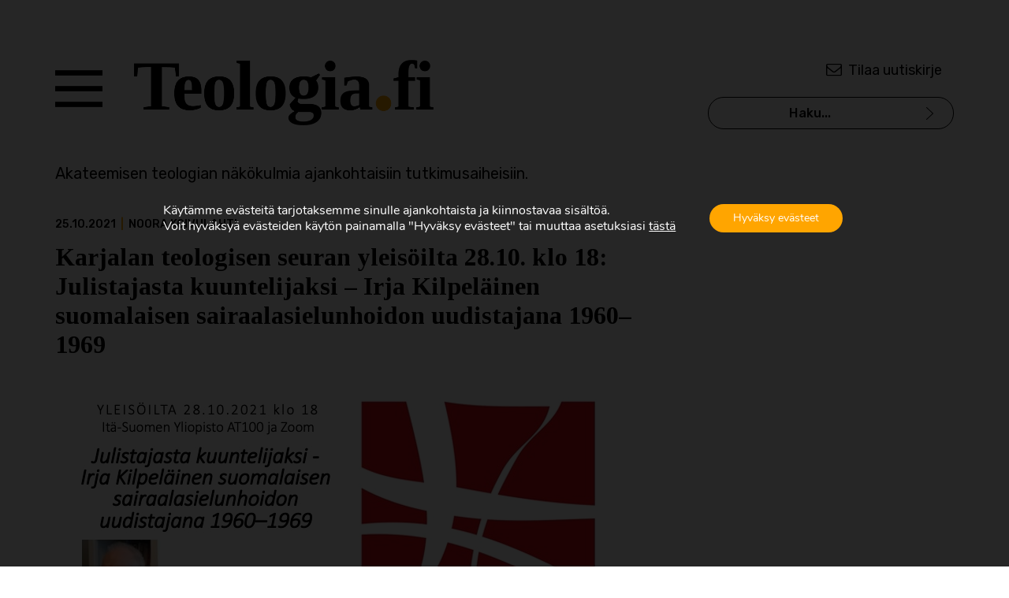

--- FILE ---
content_type: text/html; charset=UTF-8
request_url: https://teologia.fi/2021/10/karjalan-teologisen-seuran-yleisoilta-28-10-klo-18-julistajasta-kuuntelijaksi-irja-kilpelainen-suomalaisen-sairaalasielunhoidon-uudistajana-1960-1969/
body_size: 10887
content:
<!doctype html>
<html lang="fi">
<head>
	<meta charset="UTF-8">
	<meta name="viewport" content="width=device-width, initial-scale=1">
	<link rel="profile" href="https://gmpg.org/xfn/11">
	<link href="//fonts.googleapis.com/css?family=Rubik:400,400i,500,700|Tinos:400,700&display=swap&subset=latin-ext" rel="stylesheet">
	<meta name='robots' content='index, follow, max-image-preview:large, max-snippet:-1, max-video-preview:-1' />
	<style>img:is([sizes="auto" i], [sizes^="auto," i]) { contain-intrinsic-size: 3000px 1500px }</style>
	
	<!-- This site is optimized with the Yoast SEO plugin v26.4 - https://yoast.com/wordpress/plugins/seo/ -->
	<title>Karjalan teologisen seuran yleisöilta 28.10. klo 18: Julistajasta kuuntelijaksi - Irja Kilpeläinen suomalaisen sairaalasielunhoidon uudistajana 1960–1969 - Teologia.fi</title>
	<link rel="canonical" href="https://teologia.fi/2021/10/karjalan-teologisen-seuran-yleisoilta-28-10-klo-18-julistajasta-kuuntelijaksi-irja-kilpelainen-suomalaisen-sairaalasielunhoidon-uudistajana-1960-1969/" />
	<meta property="og:locale" content="fi_FI" />
	<meta property="og:type" content="article" />
	<meta property="og:title" content="Karjalan teologisen seuran yleisöilta 28.10. klo 18: Julistajasta kuuntelijaksi - Irja Kilpeläinen suomalaisen sairaalasielunhoidon uudistajana 1960–1969 - Teologia.fi" />
	<meta property="og:description" content="Yleisöillassa pääsemme kuulemaan, kuka Irja Kilpeläinen oikeastaan oli, millaista työtä hän teki ja miten suomalainen sairaalasielunhoito on kehittynyt." />
	<meta property="og:url" content="https://teologia.fi/2021/10/karjalan-teologisen-seuran-yleisoilta-28-10-klo-18-julistajasta-kuuntelijaksi-irja-kilpelainen-suomalaisen-sairaalasielunhoidon-uudistajana-1960-1969/" />
	<meta property="og:site_name" content="Teologia.fi" />
	<meta property="article:published_time" content="2021-10-25T06:56:33+00:00" />
	<meta property="article:modified_time" content="2021-10-25T06:56:34+00:00" />
	<meta property="og:image" content="https://teologia.fi/wp-content/uploads/2021/10/2810-karvonen.jpg" />
	<meta property="og:image:width" content="720" />
	<meta property="og:image:height" content="405" />
	<meta property="og:image:type" content="image/jpeg" />
	<meta name="author" content="Noora Koivulahti" />
	<meta name="twitter:card" content="summary_large_image" />
	<meta name="twitter:label1" content="Kirjoittanut" />
	<meta name="twitter:data1" content="Noora Koivulahti" />
	<meta name="twitter:label2" content="Arvioitu lukuaika" />
	<meta name="twitter:data2" content="1 minuutti" />
	<script type="application/ld+json" class="yoast-schema-graph">{"@context":"https://schema.org","@graph":[{"@type":"WebPage","@id":"https://teologia.fi/2021/10/karjalan-teologisen-seuran-yleisoilta-28-10-klo-18-julistajasta-kuuntelijaksi-irja-kilpelainen-suomalaisen-sairaalasielunhoidon-uudistajana-1960-1969/","url":"https://teologia.fi/2021/10/karjalan-teologisen-seuran-yleisoilta-28-10-klo-18-julistajasta-kuuntelijaksi-irja-kilpelainen-suomalaisen-sairaalasielunhoidon-uudistajana-1960-1969/","name":"Karjalan teologisen seuran yleisöilta 28.10. klo 18: Julistajasta kuuntelijaksi - Irja Kilpeläinen suomalaisen sairaalasielunhoidon uudistajana 1960–1969 - Teologia.fi","isPartOf":{"@id":"https://teologia.fi/#website"},"primaryImageOfPage":{"@id":"https://teologia.fi/2021/10/karjalan-teologisen-seuran-yleisoilta-28-10-klo-18-julistajasta-kuuntelijaksi-irja-kilpelainen-suomalaisen-sairaalasielunhoidon-uudistajana-1960-1969/#primaryimage"},"image":{"@id":"https://teologia.fi/2021/10/karjalan-teologisen-seuran-yleisoilta-28-10-klo-18-julistajasta-kuuntelijaksi-irja-kilpelainen-suomalaisen-sairaalasielunhoidon-uudistajana-1960-1969/#primaryimage"},"thumbnailUrl":"https://teologia.fi/wp-content/uploads/2021/10/2810-karvonen.jpg","datePublished":"2021-10-25T06:56:33+00:00","dateModified":"2021-10-25T06:56:34+00:00","author":{"@id":"https://teologia.fi/#/schema/person/3ae37e91029038419e94a78d8a0e52f5"},"breadcrumb":{"@id":"https://teologia.fi/2021/10/karjalan-teologisen-seuran-yleisoilta-28-10-klo-18-julistajasta-kuuntelijaksi-irja-kilpelainen-suomalaisen-sairaalasielunhoidon-uudistajana-1960-1969/#breadcrumb"},"inLanguage":"fi","potentialAction":[{"@type":"ReadAction","target":["https://teologia.fi/2021/10/karjalan-teologisen-seuran-yleisoilta-28-10-klo-18-julistajasta-kuuntelijaksi-irja-kilpelainen-suomalaisen-sairaalasielunhoidon-uudistajana-1960-1969/"]}]},{"@type":"ImageObject","inLanguage":"fi","@id":"https://teologia.fi/2021/10/karjalan-teologisen-seuran-yleisoilta-28-10-klo-18-julistajasta-kuuntelijaksi-irja-kilpelainen-suomalaisen-sairaalasielunhoidon-uudistajana-1960-1969/#primaryimage","url":"https://teologia.fi/wp-content/uploads/2021/10/2810-karvonen.jpg","contentUrl":"https://teologia.fi/wp-content/uploads/2021/10/2810-karvonen.jpg","width":720,"height":405},{"@type":"BreadcrumbList","@id":"https://teologia.fi/2021/10/karjalan-teologisen-seuran-yleisoilta-28-10-klo-18-julistajasta-kuuntelijaksi-irja-kilpelainen-suomalaisen-sairaalasielunhoidon-uudistajana-1960-1969/#breadcrumb","itemListElement":[{"@type":"ListItem","position":1,"name":"Home","item":"https://teologia.fi/"},{"@type":"ListItem","position":2,"name":"Karjalan teologisen seuran yleisöilta 28.10. klo 18: Julistajasta kuuntelijaksi &#8211; Irja Kilpeläinen suomalaisen sairaalasielunhoidon uudistajana 1960–1969"}]},{"@type":"WebSite","@id":"https://teologia.fi/#website","url":"https://teologia.fi/","name":"Teologia.fi","description":"Akateemisen teologian näkökulmia ajankohtaisiin tutkimusaiheisiin.","potentialAction":[{"@type":"SearchAction","target":{"@type":"EntryPoint","urlTemplate":"https://teologia.fi/?s={search_term_string}"},"query-input":{"@type":"PropertyValueSpecification","valueRequired":true,"valueName":"search_term_string"}}],"inLanguage":"fi"},{"@type":"Person","@id":"https://teologia.fi/#/schema/person/3ae37e91029038419e94a78d8a0e52f5","name":"Noora Koivulahti","image":{"@type":"ImageObject","inLanguage":"fi","@id":"https://teologia.fi/#/schema/person/image/","url":"https://secure.gravatar.com/avatar/2ffd75d8e7d4ca0c784188bb7b941fb326b97db6c5161add358584386aa9d8e7?s=96&d=mm&r=g","contentUrl":"https://secure.gravatar.com/avatar/2ffd75d8e7d4ca0c784188bb7b941fb326b97db6c5161add358584386aa9d8e7?s=96&d=mm&r=g","caption":"Noora Koivulahti"},"url":"https://teologia.fi/author/noorak/"}]}</script>
	<!-- / Yoast SEO plugin. -->


<link rel='stylesheet' id='wp-block-library-css' href='https://teologia.fi/wp-includes/css/dist/block-library/style.min.css?ver=6.8.3' type='text/css' media='all' />
<style id='classic-theme-styles-inline-css' type='text/css'>
/*! This file is auto-generated */
.wp-block-button__link{color:#fff;background-color:#32373c;border-radius:9999px;box-shadow:none;text-decoration:none;padding:calc(.667em + 2px) calc(1.333em + 2px);font-size:1.125em}.wp-block-file__button{background:#32373c;color:#fff;text-decoration:none}
</style>
<style id='global-styles-inline-css' type='text/css'>
:root{--wp--preset--aspect-ratio--square: 1;--wp--preset--aspect-ratio--4-3: 4/3;--wp--preset--aspect-ratio--3-4: 3/4;--wp--preset--aspect-ratio--3-2: 3/2;--wp--preset--aspect-ratio--2-3: 2/3;--wp--preset--aspect-ratio--16-9: 16/9;--wp--preset--aspect-ratio--9-16: 9/16;--wp--preset--color--black: #000000;--wp--preset--color--cyan-bluish-gray: #abb8c3;--wp--preset--color--white: #ffffff;--wp--preset--color--pale-pink: #f78da7;--wp--preset--color--vivid-red: #cf2e2e;--wp--preset--color--luminous-vivid-orange: #ff6900;--wp--preset--color--luminous-vivid-amber: #fcb900;--wp--preset--color--light-green-cyan: #7bdcb5;--wp--preset--color--vivid-green-cyan: #00d084;--wp--preset--color--pale-cyan-blue: #8ed1fc;--wp--preset--color--vivid-cyan-blue: #0693e3;--wp--preset--color--vivid-purple: #9b51e0;--wp--preset--gradient--vivid-cyan-blue-to-vivid-purple: linear-gradient(135deg,rgba(6,147,227,1) 0%,rgb(155,81,224) 100%);--wp--preset--gradient--light-green-cyan-to-vivid-green-cyan: linear-gradient(135deg,rgb(122,220,180) 0%,rgb(0,208,130) 100%);--wp--preset--gradient--luminous-vivid-amber-to-luminous-vivid-orange: linear-gradient(135deg,rgba(252,185,0,1) 0%,rgba(255,105,0,1) 100%);--wp--preset--gradient--luminous-vivid-orange-to-vivid-red: linear-gradient(135deg,rgba(255,105,0,1) 0%,rgb(207,46,46) 100%);--wp--preset--gradient--very-light-gray-to-cyan-bluish-gray: linear-gradient(135deg,rgb(238,238,238) 0%,rgb(169,184,195) 100%);--wp--preset--gradient--cool-to-warm-spectrum: linear-gradient(135deg,rgb(74,234,220) 0%,rgb(151,120,209) 20%,rgb(207,42,186) 40%,rgb(238,44,130) 60%,rgb(251,105,98) 80%,rgb(254,248,76) 100%);--wp--preset--gradient--blush-light-purple: linear-gradient(135deg,rgb(255,206,236) 0%,rgb(152,150,240) 100%);--wp--preset--gradient--blush-bordeaux: linear-gradient(135deg,rgb(254,205,165) 0%,rgb(254,45,45) 50%,rgb(107,0,62) 100%);--wp--preset--gradient--luminous-dusk: linear-gradient(135deg,rgb(255,203,112) 0%,rgb(199,81,192) 50%,rgb(65,88,208) 100%);--wp--preset--gradient--pale-ocean: linear-gradient(135deg,rgb(255,245,203) 0%,rgb(182,227,212) 50%,rgb(51,167,181) 100%);--wp--preset--gradient--electric-grass: linear-gradient(135deg,rgb(202,248,128) 0%,rgb(113,206,126) 100%);--wp--preset--gradient--midnight: linear-gradient(135deg,rgb(2,3,129) 0%,rgb(40,116,252) 100%);--wp--preset--font-size--small: 13px;--wp--preset--font-size--medium: 20px;--wp--preset--font-size--large: 36px;--wp--preset--font-size--x-large: 42px;--wp--preset--spacing--20: 0.44rem;--wp--preset--spacing--30: 0.67rem;--wp--preset--spacing--40: 1rem;--wp--preset--spacing--50: 1.5rem;--wp--preset--spacing--60: 2.25rem;--wp--preset--spacing--70: 3.38rem;--wp--preset--spacing--80: 5.06rem;--wp--preset--shadow--natural: 6px 6px 9px rgba(0, 0, 0, 0.2);--wp--preset--shadow--deep: 12px 12px 50px rgba(0, 0, 0, 0.4);--wp--preset--shadow--sharp: 6px 6px 0px rgba(0, 0, 0, 0.2);--wp--preset--shadow--outlined: 6px 6px 0px -3px rgba(255, 255, 255, 1), 6px 6px rgba(0, 0, 0, 1);--wp--preset--shadow--crisp: 6px 6px 0px rgba(0, 0, 0, 1);}:where(.is-layout-flex){gap: 0.5em;}:where(.is-layout-grid){gap: 0.5em;}body .is-layout-flex{display: flex;}.is-layout-flex{flex-wrap: wrap;align-items: center;}.is-layout-flex > :is(*, div){margin: 0;}body .is-layout-grid{display: grid;}.is-layout-grid > :is(*, div){margin: 0;}:where(.wp-block-columns.is-layout-flex){gap: 2em;}:where(.wp-block-columns.is-layout-grid){gap: 2em;}:where(.wp-block-post-template.is-layout-flex){gap: 1.25em;}:where(.wp-block-post-template.is-layout-grid){gap: 1.25em;}.has-black-color{color: var(--wp--preset--color--black) !important;}.has-cyan-bluish-gray-color{color: var(--wp--preset--color--cyan-bluish-gray) !important;}.has-white-color{color: var(--wp--preset--color--white) !important;}.has-pale-pink-color{color: var(--wp--preset--color--pale-pink) !important;}.has-vivid-red-color{color: var(--wp--preset--color--vivid-red) !important;}.has-luminous-vivid-orange-color{color: var(--wp--preset--color--luminous-vivid-orange) !important;}.has-luminous-vivid-amber-color{color: var(--wp--preset--color--luminous-vivid-amber) !important;}.has-light-green-cyan-color{color: var(--wp--preset--color--light-green-cyan) !important;}.has-vivid-green-cyan-color{color: var(--wp--preset--color--vivid-green-cyan) !important;}.has-pale-cyan-blue-color{color: var(--wp--preset--color--pale-cyan-blue) !important;}.has-vivid-cyan-blue-color{color: var(--wp--preset--color--vivid-cyan-blue) !important;}.has-vivid-purple-color{color: var(--wp--preset--color--vivid-purple) !important;}.has-black-background-color{background-color: var(--wp--preset--color--black) !important;}.has-cyan-bluish-gray-background-color{background-color: var(--wp--preset--color--cyan-bluish-gray) !important;}.has-white-background-color{background-color: var(--wp--preset--color--white) !important;}.has-pale-pink-background-color{background-color: var(--wp--preset--color--pale-pink) !important;}.has-vivid-red-background-color{background-color: var(--wp--preset--color--vivid-red) !important;}.has-luminous-vivid-orange-background-color{background-color: var(--wp--preset--color--luminous-vivid-orange) !important;}.has-luminous-vivid-amber-background-color{background-color: var(--wp--preset--color--luminous-vivid-amber) !important;}.has-light-green-cyan-background-color{background-color: var(--wp--preset--color--light-green-cyan) !important;}.has-vivid-green-cyan-background-color{background-color: var(--wp--preset--color--vivid-green-cyan) !important;}.has-pale-cyan-blue-background-color{background-color: var(--wp--preset--color--pale-cyan-blue) !important;}.has-vivid-cyan-blue-background-color{background-color: var(--wp--preset--color--vivid-cyan-blue) !important;}.has-vivid-purple-background-color{background-color: var(--wp--preset--color--vivid-purple) !important;}.has-black-border-color{border-color: var(--wp--preset--color--black) !important;}.has-cyan-bluish-gray-border-color{border-color: var(--wp--preset--color--cyan-bluish-gray) !important;}.has-white-border-color{border-color: var(--wp--preset--color--white) !important;}.has-pale-pink-border-color{border-color: var(--wp--preset--color--pale-pink) !important;}.has-vivid-red-border-color{border-color: var(--wp--preset--color--vivid-red) !important;}.has-luminous-vivid-orange-border-color{border-color: var(--wp--preset--color--luminous-vivid-orange) !important;}.has-luminous-vivid-amber-border-color{border-color: var(--wp--preset--color--luminous-vivid-amber) !important;}.has-light-green-cyan-border-color{border-color: var(--wp--preset--color--light-green-cyan) !important;}.has-vivid-green-cyan-border-color{border-color: var(--wp--preset--color--vivid-green-cyan) !important;}.has-pale-cyan-blue-border-color{border-color: var(--wp--preset--color--pale-cyan-blue) !important;}.has-vivid-cyan-blue-border-color{border-color: var(--wp--preset--color--vivid-cyan-blue) !important;}.has-vivid-purple-border-color{border-color: var(--wp--preset--color--vivid-purple) !important;}.has-vivid-cyan-blue-to-vivid-purple-gradient-background{background: var(--wp--preset--gradient--vivid-cyan-blue-to-vivid-purple) !important;}.has-light-green-cyan-to-vivid-green-cyan-gradient-background{background: var(--wp--preset--gradient--light-green-cyan-to-vivid-green-cyan) !important;}.has-luminous-vivid-amber-to-luminous-vivid-orange-gradient-background{background: var(--wp--preset--gradient--luminous-vivid-amber-to-luminous-vivid-orange) !important;}.has-luminous-vivid-orange-to-vivid-red-gradient-background{background: var(--wp--preset--gradient--luminous-vivid-orange-to-vivid-red) !important;}.has-very-light-gray-to-cyan-bluish-gray-gradient-background{background: var(--wp--preset--gradient--very-light-gray-to-cyan-bluish-gray) !important;}.has-cool-to-warm-spectrum-gradient-background{background: var(--wp--preset--gradient--cool-to-warm-spectrum) !important;}.has-blush-light-purple-gradient-background{background: var(--wp--preset--gradient--blush-light-purple) !important;}.has-blush-bordeaux-gradient-background{background: var(--wp--preset--gradient--blush-bordeaux) !important;}.has-luminous-dusk-gradient-background{background: var(--wp--preset--gradient--luminous-dusk) !important;}.has-pale-ocean-gradient-background{background: var(--wp--preset--gradient--pale-ocean) !important;}.has-electric-grass-gradient-background{background: var(--wp--preset--gradient--electric-grass) !important;}.has-midnight-gradient-background{background: var(--wp--preset--gradient--midnight) !important;}.has-small-font-size{font-size: var(--wp--preset--font-size--small) !important;}.has-medium-font-size{font-size: var(--wp--preset--font-size--medium) !important;}.has-large-font-size{font-size: var(--wp--preset--font-size--large) !important;}.has-x-large-font-size{font-size: var(--wp--preset--font-size--x-large) !important;}
:where(.wp-block-post-template.is-layout-flex){gap: 1.25em;}:where(.wp-block-post-template.is-layout-grid){gap: 1.25em;}
:where(.wp-block-columns.is-layout-flex){gap: 2em;}:where(.wp-block-columns.is-layout-grid){gap: 2em;}
:root :where(.wp-block-pullquote){font-size: 1.5em;line-height: 1.6;}
</style>
<link rel='stylesheet' id='teologia-style-css' href='https://teologia.fi/wp-content/themes/pt-teologia-theme/style.css?ver=1696917492' type='text/css' media='all' />
<link rel='stylesheet' id='teologia-iconstyle-css' href='https://teologia.fi/wp-content/themes/pt-teologia-theme/assets/icons/css/fontello.css?ver=1696917492' type='text/css' media='all' />
<link rel='stylesheet' id='moove_gdpr_frontend-css' href='https://teologia.fi/wp-content/plugins/gdpr-cookie-compliance/dist/styles/gdpr-main.css?ver=5.0.9' type='text/css' media='all' />
<style id='moove_gdpr_frontend-inline-css' type='text/css'>
				#moove_gdpr_cookie_modal .moove-gdpr-modal-content .moove-gdpr-tab-main h3.tab-title, 
				#moove_gdpr_cookie_modal .moove-gdpr-modal-content .moove-gdpr-tab-main span.tab-title,
				#moove_gdpr_cookie_modal .moove-gdpr-modal-content .moove-gdpr-modal-left-content #moove-gdpr-menu li a, 
				#moove_gdpr_cookie_modal .moove-gdpr-modal-content .moove-gdpr-modal-left-content #moove-gdpr-menu li button,
				#moove_gdpr_cookie_modal .moove-gdpr-modal-content .moove-gdpr-modal-left-content .moove-gdpr-branding-cnt a,
				#moove_gdpr_cookie_modal .moove-gdpr-modal-content .moove-gdpr-modal-footer-content .moove-gdpr-button-holder a.mgbutton, 
				#moove_gdpr_cookie_modal .moove-gdpr-modal-content .moove-gdpr-modal-footer-content .moove-gdpr-button-holder button.mgbutton,
				#moove_gdpr_cookie_modal .cookie-switch .cookie-slider:after, 
				#moove_gdpr_cookie_modal .cookie-switch .slider:after, 
				#moove_gdpr_cookie_modal .switch .cookie-slider:after, 
				#moove_gdpr_cookie_modal .switch .slider:after,
				#moove_gdpr_cookie_info_bar .moove-gdpr-info-bar-container .moove-gdpr-info-bar-content p, 
				#moove_gdpr_cookie_info_bar .moove-gdpr-info-bar-container .moove-gdpr-info-bar-content p a,
				#moove_gdpr_cookie_info_bar .moove-gdpr-info-bar-container .moove-gdpr-info-bar-content a.mgbutton, 
				#moove_gdpr_cookie_info_bar .moove-gdpr-info-bar-container .moove-gdpr-info-bar-content button.mgbutton,
				#moove_gdpr_cookie_modal .moove-gdpr-modal-content .moove-gdpr-tab-main .moove-gdpr-tab-main-content h1, 
				#moove_gdpr_cookie_modal .moove-gdpr-modal-content .moove-gdpr-tab-main .moove-gdpr-tab-main-content h2, 
				#moove_gdpr_cookie_modal .moove-gdpr-modal-content .moove-gdpr-tab-main .moove-gdpr-tab-main-content h3, 
				#moove_gdpr_cookie_modal .moove-gdpr-modal-content .moove-gdpr-tab-main .moove-gdpr-tab-main-content h4, 
				#moove_gdpr_cookie_modal .moove-gdpr-modal-content .moove-gdpr-tab-main .moove-gdpr-tab-main-content h5, 
				#moove_gdpr_cookie_modal .moove-gdpr-modal-content .moove-gdpr-tab-main .moove-gdpr-tab-main-content h6,
				#moove_gdpr_cookie_modal .moove-gdpr-modal-content.moove_gdpr_modal_theme_v2 .moove-gdpr-modal-title .tab-title,
				#moove_gdpr_cookie_modal .moove-gdpr-modal-content.moove_gdpr_modal_theme_v2 .moove-gdpr-tab-main h3.tab-title, 
				#moove_gdpr_cookie_modal .moove-gdpr-modal-content.moove_gdpr_modal_theme_v2 .moove-gdpr-tab-main span.tab-title,
				#moove_gdpr_cookie_modal .moove-gdpr-modal-content.moove_gdpr_modal_theme_v2 .moove-gdpr-branding-cnt a {
					font-weight: inherit				}
			#moove_gdpr_cookie_modal,#moove_gdpr_cookie_info_bar,.gdpr_cookie_settings_shortcode_content{font-family:&#039;Nunito&#039;,sans-serif}#moove_gdpr_save_popup_settings_button{background-color:#373737;color:#fff}#moove_gdpr_save_popup_settings_button:hover{background-color:#000}#moove_gdpr_cookie_info_bar .moove-gdpr-info-bar-container .moove-gdpr-info-bar-content a.mgbutton,#moove_gdpr_cookie_info_bar .moove-gdpr-info-bar-container .moove-gdpr-info-bar-content button.mgbutton{background-color:#ffa500}#moove_gdpr_cookie_modal .moove-gdpr-modal-content .moove-gdpr-modal-footer-content .moove-gdpr-button-holder a.mgbutton,#moove_gdpr_cookie_modal .moove-gdpr-modal-content .moove-gdpr-modal-footer-content .moove-gdpr-button-holder button.mgbutton,.gdpr_cookie_settings_shortcode_content .gdpr-shr-button.button-green{background-color:#ffa500;border-color:#ffa500}#moove_gdpr_cookie_modal .moove-gdpr-modal-content .moove-gdpr-modal-footer-content .moove-gdpr-button-holder a.mgbutton:hover,#moove_gdpr_cookie_modal .moove-gdpr-modal-content .moove-gdpr-modal-footer-content .moove-gdpr-button-holder button.mgbutton:hover,.gdpr_cookie_settings_shortcode_content .gdpr-shr-button.button-green:hover{background-color:#fff;color:#ffa500}#moove_gdpr_cookie_modal .moove-gdpr-modal-content .moove-gdpr-modal-close i,#moove_gdpr_cookie_modal .moove-gdpr-modal-content .moove-gdpr-modal-close span.gdpr-icon{background-color:#ffa500;border:1px solid #ffa500}#moove_gdpr_cookie_info_bar span.moove-gdpr-infobar-allow-all.focus-g,#moove_gdpr_cookie_info_bar span.moove-gdpr-infobar-allow-all:focus,#moove_gdpr_cookie_info_bar button.moove-gdpr-infobar-allow-all.focus-g,#moove_gdpr_cookie_info_bar button.moove-gdpr-infobar-allow-all:focus,#moove_gdpr_cookie_info_bar span.moove-gdpr-infobar-reject-btn.focus-g,#moove_gdpr_cookie_info_bar span.moove-gdpr-infobar-reject-btn:focus,#moove_gdpr_cookie_info_bar button.moove-gdpr-infobar-reject-btn.focus-g,#moove_gdpr_cookie_info_bar button.moove-gdpr-infobar-reject-btn:focus,#moove_gdpr_cookie_info_bar span.change-settings-button.focus-g,#moove_gdpr_cookie_info_bar span.change-settings-button:focus,#moove_gdpr_cookie_info_bar button.change-settings-button.focus-g,#moove_gdpr_cookie_info_bar button.change-settings-button:focus{-webkit-box-shadow:0 0 1px 3px #ffa500;-moz-box-shadow:0 0 1px 3px #ffa500;box-shadow:0 0 1px 3px #ffa500}#moove_gdpr_cookie_modal .moove-gdpr-modal-content .moove-gdpr-modal-close i:hover,#moove_gdpr_cookie_modal .moove-gdpr-modal-content .moove-gdpr-modal-close span.gdpr-icon:hover,#moove_gdpr_cookie_info_bar span[data-href]>u.change-settings-button{color:#ffa500}#moove_gdpr_cookie_modal .moove-gdpr-modal-content .moove-gdpr-modal-left-content #moove-gdpr-menu li.menu-item-selected a span.gdpr-icon,#moove_gdpr_cookie_modal .moove-gdpr-modal-content .moove-gdpr-modal-left-content #moove-gdpr-menu li.menu-item-selected button span.gdpr-icon{color:inherit}#moove_gdpr_cookie_modal .moove-gdpr-modal-content .moove-gdpr-modal-left-content #moove-gdpr-menu li a span.gdpr-icon,#moove_gdpr_cookie_modal .moove-gdpr-modal-content .moove-gdpr-modal-left-content #moove-gdpr-menu li button span.gdpr-icon{color:inherit}#moove_gdpr_cookie_modal .gdpr-acc-link{line-height:0;font-size:0;color:transparent;position:absolute}#moove_gdpr_cookie_modal .moove-gdpr-modal-content .moove-gdpr-modal-close:hover i,#moove_gdpr_cookie_modal .moove-gdpr-modal-content .moove-gdpr-modal-left-content #moove-gdpr-menu li a,#moove_gdpr_cookie_modal .moove-gdpr-modal-content .moove-gdpr-modal-left-content #moove-gdpr-menu li button,#moove_gdpr_cookie_modal .moove-gdpr-modal-content .moove-gdpr-modal-left-content #moove-gdpr-menu li button i,#moove_gdpr_cookie_modal .moove-gdpr-modal-content .moove-gdpr-modal-left-content #moove-gdpr-menu li a i,#moove_gdpr_cookie_modal .moove-gdpr-modal-content .moove-gdpr-tab-main .moove-gdpr-tab-main-content a:hover,#moove_gdpr_cookie_info_bar.moove-gdpr-dark-scheme .moove-gdpr-info-bar-container .moove-gdpr-info-bar-content a.mgbutton:hover,#moove_gdpr_cookie_info_bar.moove-gdpr-dark-scheme .moove-gdpr-info-bar-container .moove-gdpr-info-bar-content button.mgbutton:hover,#moove_gdpr_cookie_info_bar.moove-gdpr-dark-scheme .moove-gdpr-info-bar-container .moove-gdpr-info-bar-content a:hover,#moove_gdpr_cookie_info_bar.moove-gdpr-dark-scheme .moove-gdpr-info-bar-container .moove-gdpr-info-bar-content button:hover,#moove_gdpr_cookie_info_bar.moove-gdpr-dark-scheme .moove-gdpr-info-bar-container .moove-gdpr-info-bar-content span.change-settings-button:hover,#moove_gdpr_cookie_info_bar.moove-gdpr-dark-scheme .moove-gdpr-info-bar-container .moove-gdpr-info-bar-content button.change-settings-button:hover,#moove_gdpr_cookie_info_bar.moove-gdpr-dark-scheme .moove-gdpr-info-bar-container .moove-gdpr-info-bar-content u.change-settings-button:hover,#moove_gdpr_cookie_info_bar span[data-href]>u.change-settings-button,#moove_gdpr_cookie_info_bar.moove-gdpr-dark-scheme .moove-gdpr-info-bar-container .moove-gdpr-info-bar-content a.mgbutton.focus-g,#moove_gdpr_cookie_info_bar.moove-gdpr-dark-scheme .moove-gdpr-info-bar-container .moove-gdpr-info-bar-content button.mgbutton.focus-g,#moove_gdpr_cookie_info_bar.moove-gdpr-dark-scheme .moove-gdpr-info-bar-container .moove-gdpr-info-bar-content a.focus-g,#moove_gdpr_cookie_info_bar.moove-gdpr-dark-scheme .moove-gdpr-info-bar-container .moove-gdpr-info-bar-content button.focus-g,#moove_gdpr_cookie_info_bar.moove-gdpr-dark-scheme .moove-gdpr-info-bar-container .moove-gdpr-info-bar-content a.mgbutton:focus,#moove_gdpr_cookie_info_bar.moove-gdpr-dark-scheme .moove-gdpr-info-bar-container .moove-gdpr-info-bar-content button.mgbutton:focus,#moove_gdpr_cookie_info_bar.moove-gdpr-dark-scheme .moove-gdpr-info-bar-container .moove-gdpr-info-bar-content a:focus,#moove_gdpr_cookie_info_bar.moove-gdpr-dark-scheme .moove-gdpr-info-bar-container .moove-gdpr-info-bar-content button:focus,#moove_gdpr_cookie_info_bar.moove-gdpr-dark-scheme .moove-gdpr-info-bar-container .moove-gdpr-info-bar-content span.change-settings-button.focus-g,span.change-settings-button:focus,button.change-settings-button.focus-g,button.change-settings-button:focus,#moove_gdpr_cookie_info_bar.moove-gdpr-dark-scheme .moove-gdpr-info-bar-container .moove-gdpr-info-bar-content u.change-settings-button.focus-g,#moove_gdpr_cookie_info_bar.moove-gdpr-dark-scheme .moove-gdpr-info-bar-container .moove-gdpr-info-bar-content u.change-settings-button:focus{color:#ffa500}#moove_gdpr_cookie_modal .moove-gdpr-branding.focus-g span,#moove_gdpr_cookie_modal .moove-gdpr-modal-content .moove-gdpr-tab-main a.focus-g,#moove_gdpr_cookie_modal .moove-gdpr-modal-content .moove-gdpr-tab-main .gdpr-cd-details-toggle.focus-g{color:#ffa500}#moove_gdpr_cookie_modal.gdpr_lightbox-hide{display:none}
</style>
<script type="text/javascript" src="https://teologia.fi/wp-includes/js/jquery/jquery.min.js?ver=3.7.1" id="jquery-core-js"></script>
<script type="text/javascript" src="https://teologia.fi/wp-includes/js/jquery/jquery-migrate.min.js?ver=3.4.1" id="jquery-migrate-js"></script>
<link rel="https://api.w.org/" href="https://teologia.fi/wp-json/" /><link rel="alternate" title="JSON" type="application/json" href="https://teologia.fi/wp-json/wp/v2/posts/5926" /><link rel='shortlink' href='https://teologia.fi/?p=5926' />
<link rel="alternate" title="oEmbed (JSON)" type="application/json+oembed" href="https://teologia.fi/wp-json/oembed/1.0/embed?url=https%3A%2F%2Fteologia.fi%2F2021%2F10%2Fkarjalan-teologisen-seuran-yleisoilta-28-10-klo-18-julistajasta-kuuntelijaksi-irja-kilpelainen-suomalaisen-sairaalasielunhoidon-uudistajana-1960-1969%2F" />
<link rel="alternate" title="oEmbed (XML)" type="text/xml+oembed" href="https://teologia.fi/wp-json/oembed/1.0/embed?url=https%3A%2F%2Fteologia.fi%2F2021%2F10%2Fkarjalan-teologisen-seuran-yleisoilta-28-10-klo-18-julistajasta-kuuntelijaksi-irja-kilpelainen-suomalaisen-sairaalasielunhoidon-uudistajana-1960-1969%2F&#038;format=xml" />
		<style type="text/css" id="wp-custom-css">
			#moove_gdpr_cookie_info_bar.gdpr_infobar_postion_top {
    bottom: 0 !important;
}

#moove_gdpr_cookie_info_bar {
    max-height: 100% !important;
}

#moove_gdpr_cookie_info_bar .moove-gdpr-info-bar-container {
    padding: 20% 40px;
}

#moove_gdpr_cookie_info_bar.moove-gdpr-dark-scheme {
    background-color: rgba(0,0,0,0.85) !important;
}
#moove_gdpr_cookie_info_bar .moove-gdpr-info-bar-container .moove-gdpr-info-bar-content p, #moove_gdpr_cookie_info_bar .moove-gdpr-info-bar-container .moove-gdpr-info-bar-content p a {
  font-size: 16px;
  line-height: 20px;
}		</style>
			<link rel="icon" type="image/png" href="https://teologia.fi/wp-content/themes/pt-teologia-theme/assets/img/favicon.png">
</head>

<body class="wp-singular post-template-default single single-post postid-5926 single-format-standard wp-theme-pt-teologia-theme">
<div class="wrapper"><!-- wrapper containing whole page -->
	<header class="siteheader">

        <div class="grid">
		    <div class="col-sm-8 siteheader__left">
				<a class="screen-reader-text" href="#main">Siirry suoraan sisältöön.</a>
			    <a href="#navopen" class="siteheader__hamburger-icon nav-close" ><span class="screen-reader-text">Avaa valikon</span></a>
	        	<a aria-label="Teologia.fi-palvelun etusivulle" href="https://teologia.fi" class="siteheader__logo"><img src="https://teologia.fi/wp-content/themes/pt-teologia-theme/assets/img/logo.png" alt="Teologia.fi-palvelun logo"></a>
	        	<div class="siteheader__hamburger-nav">
			             <ul id="primary-menu" class="menu"><li id="menu-item-3215" class="menu__heading menu-item menu-item-type-custom menu-item-object-custom menu-item-3215"><a href="#">Artikkelit</a></li>
<li id="menu-item-4230" class="menu-item menu-item-type-custom menu-item-object-custom menu-item-4230"><a href="https://teologia.fi/teema-arkisto/teema-2025-3-nuorison-muuttuvat-arvot/">Uusin teema</a></li>
<li id="menu-item-2765" class="menu-item menu-item-type-post_type menu-item-object-page menu-item-2765"><a href="https://teologia.fi/teema-arkisto/">Teema-arkisto</a></li>
<li id="menu-item-3212" class="menu-item menu-item-type-taxonomy menu-item-object-post_tag menu-item-3212"><a href="https://teologia.fi/avainsana/kirjaesittelyt/">Kirjaesittelyt</a></li>
<li id="menu-item-3210" class="menu-item menu-item-type-taxonomy menu-item-object-post_tag menu-item-3210"><a href="https://teologia.fi/avainsana/maisterintutkielma-artikkelit/">Maisterintutkielma -artikkelit</a></li>
<li id="menu-item-3211" class="menu-item menu-item-type-taxonomy menu-item-object-post_tag menu-item-3211"><a href="https://teologia.fi/avainsana/vaitokset/">Väitökset</a></li>
<li id="menu-item-3217" class="menu-item menu-item-type-taxonomy menu-item-object-post_tag menu-item-3217"><a href="https://teologia.fi/avainsana/svenska/">På svenska</a></li>
<li id="menu-item-5712" class="menu-item menu-item-type-post_type menu-item-object-page menu-item-5712"><a href="https://teologia.fi/podcastit/">Podcastit</a></li>
<li id="menu-item-3358" class="only-mobile menu-item menu-item-type-post_type menu-item-object-page menu-item-3358"><a href="https://teologia.fi/hakusivu/">Haku</a></li>
<li id="menu-item-3216" class="menu__heading menu-item menu-item-type-post_type menu-item-object-page menu-item-3216"><a href="https://teologia.fi/tietoa-palvelusta/">Info</a></li>
<li id="menu-item-2815" class="menu-item menu-item-type-post_type menu-item-object-page menu-item-2815"><a href="https://teologia.fi/tietoa-palvelusta/">Tietoa palvelusta</a></li>
<li id="menu-item-2814" class="menu-item menu-item-type-post_type menu-item-object-page menu-item-2814"><a href="https://teologia.fi/yhteystiedot/">Yhteystiedot</a></li>
<li id="menu-item-2816" class="menu-item menu-item-type-post_type menu-item-object-page menu-item-2816"><a href="https://teologia.fi/ohjeet-artikkelin-kirjoittajalle/">Ohjeet artikkelin kirjoittajalle</a></li>
<li id="menu-item-3236" class="menu-item menu-item-type-post_type menu-item-object-page menu-item-3236"><a href="https://teologia.fi/yhteistyossa/">Yhteistyössä</a></li>
<li id="menu-item-3232" class="menu-item menu-item-type-post_type menu-item-object-page menu-item-3232"><a href="https://teologia.fi/aiheesta-muualla/">Aiheesta muualla</a></li>
<li id="menu-item-5328" class="menu-item menu-item-type-post_type menu-item-object-page menu-item-5328"><a href="https://teologia.fi/uutiskirje/">Tilaa uutiskirje</a></li>
<li id="menu-item-7934" class="menu-item menu-item-type-post_type menu-item-object-page menu-item-7934"><a href="https://teologia.fi/tietosuoja-ja-evastekaytannot/">Tietosuoja ja evästekäytännöt</a></li>
</ul>	        	</div>

		    </div>
		    <div class="col-sm-4 siteheader__right">
        
          <div class="siteheader__newsletter">        
            <a href="https://teologia.fi/uutiskirje"><i class="icon-mail"></i> Tilaa uutiskirje</a>
          </div>

          <div class="siteheader__search">
            <form action="https://teologia.fi" method="get" role="search">
              <label>
                <span class="screen-reader-text">Hae teologia.fi-sivustolta</span>
                <input type="text" name="s" required minlength="3" placeholder="Haku...   ">
              </label>
              <button type="submit" class="search-button" aria-label="Hae"><i class="fa fa-search"></i> </button>
            </form>
          </div>

		    </div>
			
		<q class="siteheader__slogan col-12">Akateemisen teologian näkökulmia ajankohtaisiin tutkimusaiheisiin.</q>	
		</div>

		

	</header>


<div id="primary" class="content-area container grid">

<main id="main" class="site-main col-md-8">

<article id="post-5926" class="post-5926 post type-post status-publish format-standard has-post-thumbnail hentry category-ajankohtaista">

  <div class="entry-content">
  	<div class="meta">
		<span class="entry-date">25.10.2021</span>
		<span class="divider"> | </span>
		<span class="author-name">Noora Koivulahti</span>
		<span class="meta-tags"></span>
	</div>
	
<h1 class="entry-title">Karjalan teologisen seuran yleisöilta 28.10. klo 18: Julistajasta kuuntelijaksi &#8211; Irja Kilpeläinen suomalaisen sairaalasielunhoidon uudistajana 1960–1969</h1>	

	<div class="main-image"><img width="720" height="405" src="https://teologia.fi/wp-content/uploads/2021/10/2810-karvonen.jpg" class="attachment-large size-large wp-post-image" alt="" decoding="async" fetchpriority="high" srcset="https://teologia.fi/wp-content/uploads/2021/10/2810-karvonen.jpg 720w, https://teologia.fi/wp-content/uploads/2021/10/2810-karvonen-320x180.jpg 320w" sizes="(max-width: 720px) 100vw, 720px" /></div>
		
    
<p><strong><br></strong>Luennoitsijana TT <strong>Keijo Karvonen</strong></p>



<p>TT Keijo Karvosen väitöskirja &#8221;Julistajasta kuuntelijaksi &#8211; Irja Kilpeläinen suomalaisen sairaalasielunhoidon uudistajana 1960–1969&#8221; nostaa kiehtovalla tavalla esille, kuinka suomalaisen sairaalasielunhoidon pioneerin Irja Kilpeläisen henkilökohtaisessa elämässä ja uskossa tapahtuneet muutokset vaikuttivat Suomen evankelis-luterilaisen kirkon sairaalasielunhoitoon. Yleisöillassa pääsemme kuulemaan, kuka Irja Kilpeläinen oikeastaan oli, millaista työtä hän teki ja miten suomalainen sairaalasielunhoito on kehittynyt.</p>



<p>Keijo Karvonen on väitellyt teologian tohtoriksi Helsingin yliopistosta huhtikuussa 2021. Hän työskentelee sairaalapappina Helsingin kaupungin psykiatrisessa sairaalassa. Karvosen väitöskirja on KTS:n julkaisusarjan 6. osa.</p>



<p>&#8212;&#8212;&#8212;&#8212;&#8212;&#8212;&#8211;</p>



<p>KTS:n tämän vuoden yleisöillat ovat osa opetus- ja kulttuuriministeriön, Suomen Akatemian ja Tieteellisten seurain valtuuskunnan yhteistä tutkitun tiedon teemavuotta 2021. Teemavuoden tavoitteena on muun muassa tehdä tunnetuksi tutkitun tiedon lähteitä, kuten uutta tutkimustietoa. Avoimet ja kaikille kiinnostuneille suunnatut yleisöillat palvelevat uusimman teologisen tutkimustiedon saavutettavuuden edistämistä. #tutkituntiedonteemavuosi</p>



<p>&#8212;&#8212;&#8212;&#8212;&#8212;&#8212;&#8212;</p>



<p>Tilaisuus on kaikille avoin, ja se toteutetaan voimassa olevia suosituksia noudattaen Itä-Suomen yliopiston Agora-rakennuksen salissa AT100. Tilaisuuteen voi osallistua myös Zoom-yhteydellä.</p>



<p>Mikäli haluat osallistua iltaan etäyhteydellä, voit ilmoittautua iltaan ennakkoon, jolloin saat Zoom-linkin suoraan sähköpostiisi yleisöiltaa edeltävänä päivänä. Ilmoittaudu iltaan viimeistään 26.10. Linkki ilmoittautumiseen: <a href="https://link.webropolsurveys.com/S/FC8B4F609D873DC0">https://link.webropolsurveys.com/S/FC8B4F609D873DC0</a></p>



<p></p>



<div class="wp-block-image"><figure class="aligncenter size-full"><img decoding="async" width="134" height="134" src="https://teologia.fi/wp-content/uploads/2021/09/SA_tunnus_ympyra_vihrea_rgb-jpg.jpg" alt="" class="wp-image-5722"/></figure></div>
	
		
		
	
  </div><!-- .entry-content -->



</article><!-- #post-5926 -->
</main><!-- .site-main -->

<aside class="sidebar col-md-4">
  
  
    


</aside>

</div><!-- #primary -->



<footer class="footer container-full">


		<div class="footer__container">

			<div class="footer__logo"></div>

			<div class="footer__slogan">
				<span class="slogan-icon"></span>
				Monta hyvää syytä opiskella teologiaa! Tutustu tietopakettiimme. Teologian opetusta tarjoavat:
			</div>	

			<div class="footer__university-logos">
				<div class="grid align-end">

				    <div class="col-sm-4 col-md-4 col-lg-4 xs-full text-center">
						<div class="university-logo">
							<a href="https://www.helsinki.fi/fi/teologinen-tiedekunta" class="university-logo__link">
							  <img src="https://teologia.fi/wp-content/themes/pt-teologia-theme/assets/img/logo-helsingin-yliopisto.png" alt="Helsingin yliopisto">
						    </a>
						</div>
				    </div>

				    <div class="col-sm-4 col-md-4 col-lg-4 xs-full text-center">
						<div class="university-logo">
							<a href="https://www.abo.fi/utbildningslinjer/teologi/" class="university-logo__link">
						         <img src="https://teologia.fi/wp-content/themes/pt-teologia-theme/assets/img/logo-abo-academi.png" alt="Åbo Akademi">
						    </a>
						</div>
				    </div>

				    <div class="col-sm-4 col-md-4 col-lg-4 xs-full text-center">
						<div class="university-logo">
							<a href="http://www.uef.fi/uef" class="university-logo__link">
								<img src="https://teologia.fi/wp-content/themes/pt-teologia-theme/assets/img/logo-uef.png" alt="Itä-Suomen yliopisto / University of Eastern Finland">
						    </a>
						</div>
				    </div>

				</div>
			</div>


			<div class="footer__newsletter">
      <!-- Campaign Monitor form 2020/10 -->
      
      <form class="js-cm-form" id="subForm" action="https://www.createsend.com/t/subscribeerror?description=" method="post" data-id="2BE4EF332AA2E32596E38B640E9056190B1211502C59C649B2F6B19E457618F42496DAF160C23AC818324AFCA1C59117231355AF6A81C8BF988A55544CDAE838">
        <div>
          <span class="newsletter-heading">Tilaa uutiskirje:</span>
          <input autocomplete="Email" aria-label="Sähköposti" class="js-cm-email-input qa-input-email" id="fieldEmail" maxlength="200" name="cm-ykdutlk-ykdutlk" placeholder="Sähköpostiosoite" required="" type="email">
          <button type="submit" class="button">Tilaa</button>
        </div>
      </form>
      <script type="text/javascript" src="https://js.createsend1.com/javascript/copypastesubscribeformlogic.js"></script> 

		</div>


</footer>
</div><!-- .page -->

<script type="speculationrules">
{"prefetch":[{"source":"document","where":{"and":[{"href_matches":"\/*"},{"not":{"href_matches":["\/wp-*.php","\/wp-admin\/*","\/wp-content\/uploads\/*","\/wp-content\/*","\/wp-content\/plugins\/*","\/wp-content\/themes\/pt-teologia-theme\/*","\/*\\?(.+)"]}},{"not":{"selector_matches":"a[rel~=\"nofollow\"]"}},{"not":{"selector_matches":".no-prefetch, .no-prefetch a"}}]},"eagerness":"conservative"}]}
</script>
	<!--copyscapeskip-->
	<aside id="moove_gdpr_cookie_info_bar" class="moove-gdpr-info-bar-hidden moove-gdpr-align-center moove-gdpr-dark-scheme gdpr_infobar_postion_top" aria-label="GDPR Cookie Banner" style="display: none;">
	<div class="moove-gdpr-info-bar-container">
		<div class="moove-gdpr-info-bar-content">
		
<div class="moove-gdpr-cookie-notice">
  <p>Käytämme evästeitä tarjotaksemme sinulle ajankohtaista ja kiinnostavaa sisältöä.</p>
<p>Voit hyväksyä evästeiden käytön painamalla "Hyväksy evästeet" tai muuttaa asetuksiasi <button  aria-haspopup="true" data-href="#moove_gdpr_cookie_modal" class="change-settings-button">tästä</button></p>
</div>
<!--  .moove-gdpr-cookie-notice -->
		
<div class="moove-gdpr-button-holder">
			<button class="mgbutton moove-gdpr-infobar-allow-all gdpr-fbo-0" aria-label="Hyväksy evästeet" >Hyväksy evästeet</button>
		</div>
<!--  .button-container -->
		</div>
		<!-- moove-gdpr-info-bar-content -->
	</div>
	<!-- moove-gdpr-info-bar-container -->
	</aside>
	<!-- #moove_gdpr_cookie_info_bar -->
	<!--/copyscapeskip-->
<script type="text/javascript" src="https://teologia.fi/wp-content/themes/pt-teologia-theme/assets/js/theme.js?ver=1696917494" id="teologia-theme-js-js"></script>
<script type="text/javascript" id="moove_gdpr_frontend-js-extra">
/* <![CDATA[ */
var moove_frontend_gdpr_scripts = {"ajaxurl":"https:\/\/teologia.fi\/wp-admin\/admin-ajax.php","post_id":"5926","plugin_dir":"https:\/\/teologia.fi\/wp-content\/plugins\/gdpr-cookie-compliance","show_icons":"all","is_page":"","ajax_cookie_removal":"false","strict_init":"2","enabled_default":{"strict":4,"third_party":0,"advanced":0,"performance":0,"preference":0},"geo_location":"false","force_reload":"false","is_single":"1","hide_save_btn":"false","current_user":"0","cookie_expiration":"365","script_delay":"2000","close_btn_action":"1","close_btn_rdr":"","scripts_defined":"{\"cache\":true,\"header\":\"\",\"body\":\"\",\"footer\":\"\",\"thirdparty\":{\"header\":\"<!-- Google tag (gtag.js) NEW SINCE 2022-09-13 PL -->\\r\\n<script data-gdpr async src=\\\"https:\\\/\\\/www.googletagmanager.com\\\/gtag\\\/js?id=G-ZF85G6E21H\\\"><\\\/script>\\r\\n<script data-gdpr>\\r\\n  window.dataLayer = window.dataLayer || [];\\r\\n  function gtag(){dataLayer.push(arguments);}\\r\\n  gtag('js', new Date());\\r\\n  gtag('config', 'G-ZF85G6E21H');\\r\\n<\\\/script>\",\"body\":\"\",\"footer\":\"\"},\"strict\":{\"header\":\"\",\"body\":\"\",\"footer\":\"\"},\"advanced\":{\"header\":\"\",\"body\":\"\",\"footer\":\"\"}}","gdpr_scor":"true","wp_lang":"","wp_consent_api":"false","gdpr_nonce":"db16c70478"};
/* ]]> */
</script>
<script type="text/javascript" src="https://teologia.fi/wp-content/plugins/gdpr-cookie-compliance/dist/scripts/main.js?ver=5.0.9" id="moove_gdpr_frontend-js"></script>
<script type="text/javascript" id="moove_gdpr_frontend-js-after">
/* <![CDATA[ */
var gdpr_consent__strict = "true"
var gdpr_consent__thirdparty = "false"
var gdpr_consent__advanced = "false"
var gdpr_consent__performance = "false"
var gdpr_consent__preference = "false"
var gdpr_consent__cookies = "strict"
/* ]]> */
</script>

    
	<!--copyscapeskip-->
	<!-- V1 -->
	<dialog id="moove_gdpr_cookie_modal" class="gdpr_lightbox-hide" aria-modal="true" aria-label="GDPR Settings Screen">
	<div class="moove-gdpr-modal-content moove-clearfix logo-position-left moove_gdpr_modal_theme_v1">
		    
		<button class="moove-gdpr-modal-close" autofocus aria-label="Close GDPR Cookie Settings">
			<span class="gdpr-sr-only">Close GDPR Cookie Settings</span>
			<span class="gdpr-icon moovegdpr-arrow-close"></span>
		</button>
				<div class="moove-gdpr-modal-left-content">
		
<div class="moove-gdpr-company-logo-holder">
	<img src="https://teologia.fi/wp-content/plugins/gdpr-cookie-compliance/dist/images/gdpr-logo.png" alt="Teologia.fi"   width="350"  height="233"  class="img-responsive" />
</div>
<!--  .moove-gdpr-company-logo-holder -->
		<ul id="moove-gdpr-menu">
			
<li class="menu-item-on menu-item-privacy_overview menu-item-selected">
	<button data-href="#privacy_overview" class="moove-gdpr-tab-nav" aria-label="Yksityisyyden yleiskatsaus">
	<span class="gdpr-nav-tab-title">Yksityisyyden yleiskatsaus</span>
	</button>
</li>

	<li class="menu-item-strict-necessary-cookies menu-item-off">
	<button data-href="#strict-necessary-cookies" class="moove-gdpr-tab-nav" aria-label="Toiminnalliset evästeet">
		<span class="gdpr-nav-tab-title">Toiminnalliset evästeet</span>
	</button>
	</li>


	<li class="menu-item-off menu-item-third_party_cookies">
	<button data-href="#third_party_cookies" class="moove-gdpr-tab-nav" aria-label="Kävijämittaus ja analytiikka">
		<span class="gdpr-nav-tab-title">Kävijämittaus ja analytiikka</span>
	</button>
	</li>



		</ul>
		
<div class="moove-gdpr-branding-cnt">
	</div>
<!--  .moove-gdpr-branding -->
		</div>
		<!--  .moove-gdpr-modal-left-content -->
		<div class="moove-gdpr-modal-right-content">
		<div class="moove-gdpr-modal-title">
			 
		</div>
		<!-- .moove-gdpr-modal-ritle -->
		<div class="main-modal-content">

			<div class="moove-gdpr-tab-content">
			
<div id="privacy_overview" class="moove-gdpr-tab-main">
		<span class="tab-title">Yksityisyyden yleiskatsaus</span>
		<div class="moove-gdpr-tab-main-content">
	<p>Evästeiden (cookies) avulla voimme palvella sinua paremmin. Keräämme myös tietoa verkkosivuston käytöstä Google Analytics-palvelun avulla. Voit hallinnoida asetuksiasi alla. Ota huomioon että sivustolla on käyttöön liittyviä toimintoja, kuten tämä evästekysely, joiden asetukset tallennetaan evästeeseen. Suosittelemme toiminnallisten evästeiden sallimista, ne eivät kerää mitään käyttäjätietoa.</p>
		</div>
	<!--  .moove-gdpr-tab-main-content -->

</div>
<!-- #privacy_overview -->
			
  <div id="strict-necessary-cookies" class="moove-gdpr-tab-main" style="display:none">
    <span class="tab-title">Toiminnalliset evästeet</span>
    <div class="moove-gdpr-tab-main-content">
      <p>Toiminnalliset evästeet ovat verkkosivuston toimivuuden ja kehityksen kannalta tarpeellisia. Toiminnalliset evästeet eivät tallenna tietoja, joista sinut voitaisiin välittömästi tunnistaa.</p>
      <div class="moove-gdpr-status-bar ">
        <div class="gdpr-cc-form-wrap">
          <div class="gdpr-cc-form-fieldset">
            <label class="cookie-switch" for="moove_gdpr_strict_cookies">    
              <span class="gdpr-sr-only">Enable or Disable Cookies</span>        
              <input type="checkbox" aria-label="Toiminnalliset evästeet"  checked="checked"  value="check" name="moove_gdpr_strict_cookies" id="moove_gdpr_strict_cookies">
              <span class="cookie-slider cookie-round gdpr-sr" data-text-enable="Sallittu" data-text-disabled="Estetty">
                <span class="gdpr-sr-label">
                  <span class="gdpr-sr-enable">Sallittu</span>
                  <span class="gdpr-sr-disable">Estetty</span>
                </span>
              </span>
            </label>
          </div>
          <!-- .gdpr-cc-form-fieldset -->
        </div>
        <!-- .gdpr-cc-form-wrap -->
      </div>
      <!-- .moove-gdpr-status-bar -->
                                              
    </div>
    <!--  .moove-gdpr-tab-main-content -->
  </div>
  <!-- #strict-necesarry-cookies -->
			
  <div id="third_party_cookies" class="moove-gdpr-tab-main" style="display:none">
    <span class="tab-title">Kävijämittaus ja analytiikka</span>
    <div class="moove-gdpr-tab-main-content">
      <p><a href="https://teologia.fi/tietosuoja-ja-evastekaytannot/">Lue lisää evästekäytänteistämme</a>.</p>
      <div class="moove-gdpr-status-bar">
        <div class="gdpr-cc-form-wrap">
          <div class="gdpr-cc-form-fieldset">
            <label class="cookie-switch" for="moove_gdpr_performance_cookies">    
              <span class="gdpr-sr-only">Enable or Disable Cookies</span>     
              <input type="checkbox" aria-label="Kävijämittaus ja analytiikka" value="check" name="moove_gdpr_performance_cookies" id="moove_gdpr_performance_cookies" >
              <span class="cookie-slider cookie-round gdpr-sr" data-text-enable="Sallittu" data-text-disabled="Estetty">
                <span class="gdpr-sr-label">
                  <span class="gdpr-sr-enable">Sallittu</span>
                  <span class="gdpr-sr-disable">Estetty</span>
                </span>
              </span>
            </label>
          </div>
          <!-- .gdpr-cc-form-fieldset -->
        </div>
        <!-- .gdpr-cc-form-wrap -->
      </div>
      <!-- .moove-gdpr-status-bar -->
             
    </div>
    <!--  .moove-gdpr-tab-main-content -->
  </div>
  <!-- #third_party_cookies -->
			
									
			</div>
			<!--  .moove-gdpr-tab-content -->
		</div>
		<!--  .main-modal-content -->
		<div class="moove-gdpr-modal-footer-content">
			<div class="moove-gdpr-button-holder">
						<button class="mgbutton moove-gdpr-modal-allow-all button-visible" aria-label="Salli kaikki">Salli kaikki</button>
								<button class="mgbutton moove-gdpr-modal-save-settings button-visible" aria-label="Tallenna">Tallenna</button>
				</div>
<!--  .moove-gdpr-button-holder -->
		</div>
		<!--  .moove-gdpr-modal-footer-content -->
		</div>
		<!--  .moove-gdpr-modal-right-content -->

		<div class="moove-clearfix"></div>

	</div>
	<!--  .moove-gdpr-modal-content -->
	</dialog>
	<!-- #moove_gdpr_cookie_modal -->
	<!--/copyscapeskip-->

<script>(function(){function c(){var b=a.contentDocument||a.contentWindow.document;if(b){var d=b.createElement('script');d.innerHTML="window.__CF$cv$params={r:'9c2ce7f56d104440',t:'MTc2OTIzMDE4Ni4wMDAwMDA='};var a=document.createElement('script');a.nonce='';a.src='/cdn-cgi/challenge-platform/scripts/jsd/main.js';document.getElementsByTagName('head')[0].appendChild(a);";b.getElementsByTagName('head')[0].appendChild(d)}}if(document.body){var a=document.createElement('iframe');a.height=1;a.width=1;a.style.position='absolute';a.style.top=0;a.style.left=0;a.style.border='none';a.style.visibility='hidden';document.body.appendChild(a);if('loading'!==document.readyState)c();else if(window.addEventListener)document.addEventListener('DOMContentLoaded',c);else{var e=document.onreadystatechange||function(){};document.onreadystatechange=function(b){e(b);'loading'!==document.readyState&&(document.onreadystatechange=e,c())}}}})();</script></body>
</html>

--- FILE ---
content_type: text/css
request_url: https://teologia.fi/wp-content/themes/pt-teologia-theme/assets/icons/css/fontello.css?ver=1696917492
body_size: 864
content:
@font-face {
  font-family: 'fontello';
  src: url('../font/fontello.eot?59477988');
  src: url('../font/fontello.eot?59477988#iefix') format('embedded-opentype'),
       url('../font/fontello.woff2?59477988') format('woff2'),
       url('../font/fontello.woff?59477988') format('woff'),
       url('../font/fontello.ttf?59477988') format('truetype'),
       url('../font/fontello.svg?59477988#fontello') format('svg');
  font-weight: normal;
  font-style: normal;
}
/* Chrome hack: SVG is rendered more smooth in Windozze. 100% magic, uncomment if you need it. */
/* Note, that will break hinting! In other OS-es font will be not as sharp as it could be */
/*
@media screen and (-webkit-min-device-pixel-ratio:0) {
  @font-face {
    font-family: 'fontello';
    src: url('../font/fontello.svg?59477988#fontello') format('svg');
  }
}
*/
 
 [class^="icon-"]:before, [class*=" icon-"]:before {
  font-family: "fontello";
  font-style: normal;
  font-weight: normal;
  speak: never;
 
  display: inline-block;
  text-decoration: inherit;
  width: 1em;
  margin-right: .2em;
  text-align: center;
  /* opacity: .8; */
 
  /* For safety - reset parent styles, that can break glyph codes*/
  font-variant: normal;
  text-transform: none;
 
  /* fix buttons height, for twitter bootstrap */
  line-height: 1em;
 
  /* Animation center compensation - margins should be symmetric */
  /* remove if not needed */
  margin-left: .2em;
 
  /* you can be more comfortable with increased icons size */
  /* font-size: 120%; */
 
  /* Font smoothing. That was taken from TWBS */
  -webkit-font-smoothing: antialiased;
  -moz-osx-font-smoothing: grayscale;
 
  /* Uncomment for 3D effect */
  /* text-shadow: 1px 1px 1px rgba(127, 127, 127, 0.3); */
}
 
.icon-mail:before { content: '\e800'; } /* '' */
.icon-print:before { content: '\e801'; } /* '' */
.icon-volume-up:before { content: '\e802'; } /* '' */
.icon-heart:before { content: '\e803'; } /* '' */
.icon-heart-empty:before { content: '\e804'; } /* '' */
.icon-star:before { content: '\e805'; } /* '' */
.icon-star-empty:before { content: '\e806'; } /* '' */
.icon-ok:before { content: '\e807'; } /* '' */
.icon-ok-circled:before { content: '\e808'; } /* '' */
.icon-home:before { content: '\e809'; } /* '' */
.icon-attention-circled:before { content: '\e80a'; } /* '' */
.icon-location:before { content: '\e80b'; } /* '' */
.icon-video:before { content: '\e80c'; } /* '' */
.icon-picture:before { content: '\e80d'; } /* '' */
.icon-comment:before { content: '\e80e'; } /* '' */
.icon-chat:before { content: '\e80f'; } /* '' */
.icon-edit:before { content: '\e810'; } /* '' */
.icon-down-open:before { content: '\e811'; } /* '' */
.icon-left-open:before { content: '\e812'; } /* '' */
.icon-right-open:before { content: '\e813'; } /* '' */
.icon-up-open:before { content: '\e814'; } /* '' */
.icon-info-circled:before { content: '\e815'; } /* '' */
.icon-help-circled:before { content: '\e816'; } /* '' */
.icon-export:before { content: '\e817'; } /* '' */
.icon-phone:before { content: '\e818'; } /* '' */
.icon-twitter:before { content: '\f099'; } /* '' */
.icon-mail-alt:before { content: '\f0e0'; } /* '' */
.icon-comment-empty:before { content: '\f0e5'; } /* '' */
.icon-help:before { content: '\f128'; } /* '' */
.icon-info:before { content: '\f129'; } /* '' */
.icon-calendar-empty:before { content: '\f133'; } /* '' */
.icon-bullseye:before { content: '\f140'; } /* '' */
.icon-ok-squared:before { content: '\f14a'; } /* '' */
.icon-youtube-play:before { content: '\f16a'; } /* '' */
.icon-instagram:before { content: '\f16d'; } /* '' */
.icon-vimeo-squared:before { content: '\f194'; } /* '' */
.icon-soundcloud:before { content: '\f1be'; } /* '' */
.icon-facebook-official:before { content: '\f230'; } /* '' */

--- FILE ---
content_type: image/svg+xml
request_url: https://teologia.fi/wp-content/themes/pt-teologia-theme/assets/img/navi-icon.svg
body_size: -118
content:
<svg id="Layer_1" data-name="Layer 1" xmlns="http://www.w3.org/2000/svg" viewBox="0 0 27 21"><defs><style>.cls-1{fill:#000000;}</style></defs><title>navi-icon</title><rect class="cls-1" width="27" height="3"/><rect class="cls-1" y="9" width="27" height="3"/><rect class="cls-1" y="18" width="27" height="3"/></svg>